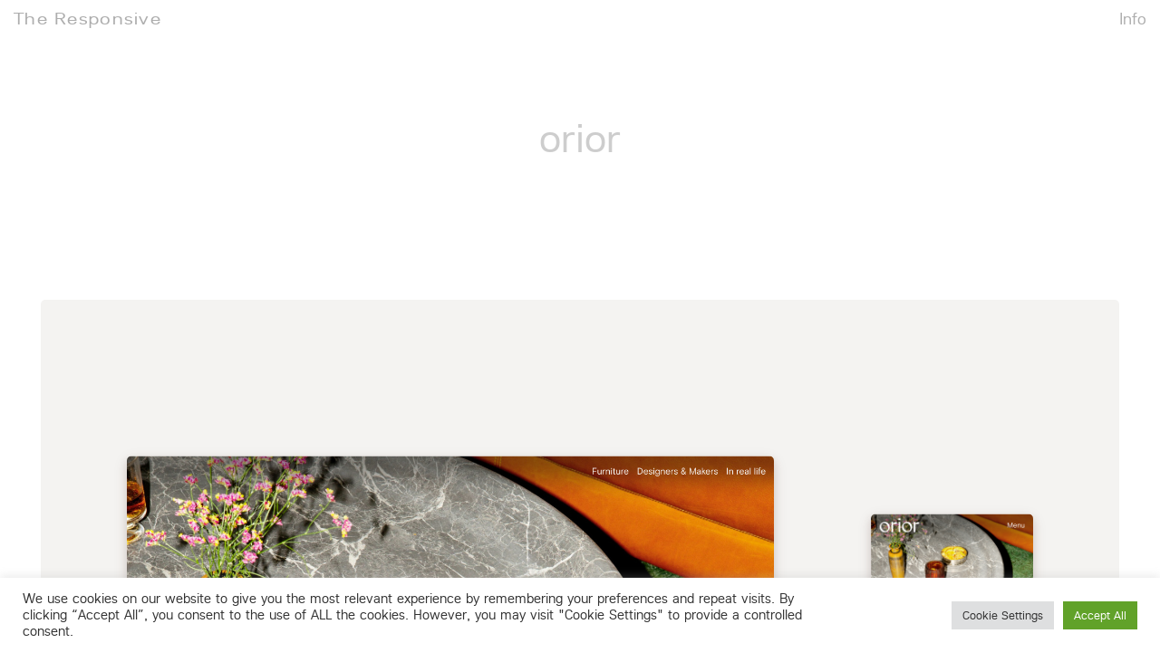

--- FILE ---
content_type: text/html; charset=UTF-8
request_url: https://the-responsive.com/orior/
body_size: 12774
content:
<!doctype html>
<html dir="ltr" lang="en-US"
	prefix="og: https://ogp.me/ns# fb: http://ogp.me/ns/fb#" >
<head>
	<meta charset="UTF-8">
	<meta name="viewport" content="width=device-width, initial-scale=1">
	<link rel="profile" href="http://gmpg.org/xfn/11">

	<title>orior | The Responsive</title>

		<!-- All in One SEO 4.3.9 - aioseo.com -->
		<meta name="robots" content="max-image-preview:large" />
		<meta name="p:domain_verify" content="fb09f999a029225321038840a7b4451d" />
		<link rel="canonical" href="https://the-responsive.com/orior/" />
		<meta name="generator" content="All in One SEO (AIOSEO) 4.3.9" />
		<meta property="og:locale" content="en_US" />
		<meta property="og:site_name" content="The Responsive | Gallery showcasing the finest responsive design" />
		<meta property="og:type" content="article" />
		<meta property="og:title" content="orior | The Responsive" />
		<meta property="og:url" content="https://the-responsive.com/orior/" />
		<meta property="article:published_time" content="2019-11-13T12:00:12+00:00" />
		<meta property="article:modified_time" content="2022-09-16T21:25:37+00:00" />
		<meta name="twitter:card" content="summary" />
		<meta name="twitter:site" content="@www_responsive" />
		<meta name="twitter:title" content="orior | The Responsive" />
		<meta name="twitter:creator" content="@www_responsive" />
		<meta name="google" content="nositelinkssearchbox" />
		<script type="application/ld+json" class="aioseo-schema">
			{"@context":"https:\/\/schema.org","@graph":[{"@type":"Article","@id":"https:\/\/the-responsive.com\/orior\/#article","name":"orior | The Responsive","headline":"orior","author":{"@id":"https:\/\/the-responsive.com\/author\/the-responsive\/#author"},"publisher":{"@id":"https:\/\/the-responsive.com\/#organization"},"image":{"@type":"ImageObject","url":"https:\/\/the-responsive.com\/wp-content\/uploads\/2019\/10\/the-responsive-thumbnail-orior.png","width":1012,"height":1012},"datePublished":"2019-11-13T12:00:12+01:00","dateModified":"2022-09-16T21:25:37+01:00","inLanguage":"en-US","mainEntityOfPage":{"@id":"https:\/\/the-responsive.com\/orior\/#webpage"},"isPartOf":{"@id":"https:\/\/the-responsive.com\/orior\/#webpage"},"articleSection":"Culinary, Responsive"},{"@type":"BreadcrumbList","@id":"https:\/\/the-responsive.com\/orior\/#breadcrumblist","itemListElement":[{"@type":"ListItem","@id":"https:\/\/the-responsive.com\/#listItem","position":1,"item":{"@type":"WebPage","@id":"https:\/\/the-responsive.com\/","name":"Home","description":"Web Design Inspiration | Gallery showcasing the best responsive design | Online showroom curating the best dynamic web user interfaces | Flexible UI and UX | Digital design | Best design | User interfaces | Desktop Mobile Form | Best responsive design | Online | The Responsive","url":"https:\/\/the-responsive.com\/"},"nextItem":"https:\/\/the-responsive.com\/orior\/#listItem"},{"@type":"ListItem","@id":"https:\/\/the-responsive.com\/orior\/#listItem","position":2,"item":{"@type":"WebPage","@id":"https:\/\/the-responsive.com\/orior\/","name":"orior","url":"https:\/\/the-responsive.com\/orior\/"},"previousItem":"https:\/\/the-responsive.com\/#listItem"}]},{"@type":"Organization","@id":"https:\/\/the-responsive.com\/#organization","name":"The Responsive","url":"https:\/\/the-responsive.com\/","sameAs":["https:\/\/twitter.com\/www_responsive","https:\/\/www.instagram.com\/the.responsive\/"]},{"@type":"Person","@id":"https:\/\/the-responsive.com\/author\/the-responsive\/#author","url":"https:\/\/the-responsive.com\/author\/the-responsive\/","name":"the-responsive","image":{"@type":"ImageObject","@id":"https:\/\/the-responsive.com\/orior\/#authorImage","url":"https:\/\/secure.gravatar.com\/avatar\/b0bc9fec6a7e4af3863ac0450c6cce9f?s=96&d=mm&r=g","width":96,"height":96,"caption":"the-responsive"}},{"@type":"WebPage","@id":"https:\/\/the-responsive.com\/orior\/#webpage","url":"https:\/\/the-responsive.com\/orior\/","name":"orior | The Responsive","inLanguage":"en-US","isPartOf":{"@id":"https:\/\/the-responsive.com\/#website"},"breadcrumb":{"@id":"https:\/\/the-responsive.com\/orior\/#breadcrumblist"},"author":{"@id":"https:\/\/the-responsive.com\/author\/the-responsive\/#author"},"creator":{"@id":"https:\/\/the-responsive.com\/author\/the-responsive\/#author"},"image":{"@type":"ImageObject","url":"https:\/\/the-responsive.com\/wp-content\/uploads\/2019\/10\/the-responsive-thumbnail-orior.png","@id":"https:\/\/the-responsive.com\/#mainImage","width":1012,"height":1012},"primaryImageOfPage":{"@id":"https:\/\/the-responsive.com\/orior\/#mainImage"},"datePublished":"2019-11-13T12:00:12+01:00","dateModified":"2022-09-16T21:25:37+01:00"},{"@type":"WebSite","@id":"https:\/\/the-responsive.com\/#website","url":"https:\/\/the-responsive.com\/","name":"The Responsive","description":"Gallery showcasing the finest responsive design","inLanguage":"en-US","publisher":{"@id":"https:\/\/the-responsive.com\/#organization"}}]}
		</script>
		<!-- All in One SEO -->

<link rel="alternate" type="application/rss+xml" title="The Responsive &raquo; Feed" href="https://the-responsive.com/feed/" />
<script type="text/javascript">
window._wpemojiSettings = {"baseUrl":"https:\/\/s.w.org\/images\/core\/emoji\/14.0.0\/72x72\/","ext":".png","svgUrl":"https:\/\/s.w.org\/images\/core\/emoji\/14.0.0\/svg\/","svgExt":".svg","source":{"concatemoji":"https:\/\/the-responsive.com\/wp-includes\/js\/wp-emoji-release.min.js?ver=6.2.8"}};
/*! This file is auto-generated */
!function(e,a,t){var n,r,o,i=a.createElement("canvas"),p=i.getContext&&i.getContext("2d");function s(e,t){p.clearRect(0,0,i.width,i.height),p.fillText(e,0,0);e=i.toDataURL();return p.clearRect(0,0,i.width,i.height),p.fillText(t,0,0),e===i.toDataURL()}function c(e){var t=a.createElement("script");t.src=e,t.defer=t.type="text/javascript",a.getElementsByTagName("head")[0].appendChild(t)}for(o=Array("flag","emoji"),t.supports={everything:!0,everythingExceptFlag:!0},r=0;r<o.length;r++)t.supports[o[r]]=function(e){if(p&&p.fillText)switch(p.textBaseline="top",p.font="600 32px Arial",e){case"flag":return s("\ud83c\udff3\ufe0f\u200d\u26a7\ufe0f","\ud83c\udff3\ufe0f\u200b\u26a7\ufe0f")?!1:!s("\ud83c\uddfa\ud83c\uddf3","\ud83c\uddfa\u200b\ud83c\uddf3")&&!s("\ud83c\udff4\udb40\udc67\udb40\udc62\udb40\udc65\udb40\udc6e\udb40\udc67\udb40\udc7f","\ud83c\udff4\u200b\udb40\udc67\u200b\udb40\udc62\u200b\udb40\udc65\u200b\udb40\udc6e\u200b\udb40\udc67\u200b\udb40\udc7f");case"emoji":return!s("\ud83e\udef1\ud83c\udffb\u200d\ud83e\udef2\ud83c\udfff","\ud83e\udef1\ud83c\udffb\u200b\ud83e\udef2\ud83c\udfff")}return!1}(o[r]),t.supports.everything=t.supports.everything&&t.supports[o[r]],"flag"!==o[r]&&(t.supports.everythingExceptFlag=t.supports.everythingExceptFlag&&t.supports[o[r]]);t.supports.everythingExceptFlag=t.supports.everythingExceptFlag&&!t.supports.flag,t.DOMReady=!1,t.readyCallback=function(){t.DOMReady=!0},t.supports.everything||(n=function(){t.readyCallback()},a.addEventListener?(a.addEventListener("DOMContentLoaded",n,!1),e.addEventListener("load",n,!1)):(e.attachEvent("onload",n),a.attachEvent("onreadystatechange",function(){"complete"===a.readyState&&t.readyCallback()})),(e=t.source||{}).concatemoji?c(e.concatemoji):e.wpemoji&&e.twemoji&&(c(e.twemoji),c(e.wpemoji)))}(window,document,window._wpemojiSettings);
</script>
<style type="text/css">
img.wp-smiley,
img.emoji {
	display: inline !important;
	border: none !important;
	box-shadow: none !important;
	height: 1em !important;
	width: 1em !important;
	margin: 0 0.07em !important;
	vertical-align: -0.1em !important;
	background: none !important;
	padding: 0 !important;
}
</style>
	<link rel='stylesheet' id='wp-block-library-css' href='https://the-responsive.com/wp-includes/css/dist/block-library/style.min.css?ver=6.2.8' type='text/css' media='all' />
<link rel='stylesheet' id='classic-theme-styles-css' href='https://the-responsive.com/wp-includes/css/classic-themes.min.css?ver=6.2.8' type='text/css' media='all' />
<style id='global-styles-inline-css' type='text/css'>
body{--wp--preset--color--black: #000000;--wp--preset--color--cyan-bluish-gray: #abb8c3;--wp--preset--color--white: #ffffff;--wp--preset--color--pale-pink: #f78da7;--wp--preset--color--vivid-red: #cf2e2e;--wp--preset--color--luminous-vivid-orange: #ff6900;--wp--preset--color--luminous-vivid-amber: #fcb900;--wp--preset--color--light-green-cyan: #7bdcb5;--wp--preset--color--vivid-green-cyan: #00d084;--wp--preset--color--pale-cyan-blue: #8ed1fc;--wp--preset--color--vivid-cyan-blue: #0693e3;--wp--preset--color--vivid-purple: #9b51e0;--wp--preset--gradient--vivid-cyan-blue-to-vivid-purple: linear-gradient(135deg,rgba(6,147,227,1) 0%,rgb(155,81,224) 100%);--wp--preset--gradient--light-green-cyan-to-vivid-green-cyan: linear-gradient(135deg,rgb(122,220,180) 0%,rgb(0,208,130) 100%);--wp--preset--gradient--luminous-vivid-amber-to-luminous-vivid-orange: linear-gradient(135deg,rgba(252,185,0,1) 0%,rgba(255,105,0,1) 100%);--wp--preset--gradient--luminous-vivid-orange-to-vivid-red: linear-gradient(135deg,rgba(255,105,0,1) 0%,rgb(207,46,46) 100%);--wp--preset--gradient--very-light-gray-to-cyan-bluish-gray: linear-gradient(135deg,rgb(238,238,238) 0%,rgb(169,184,195) 100%);--wp--preset--gradient--cool-to-warm-spectrum: linear-gradient(135deg,rgb(74,234,220) 0%,rgb(151,120,209) 20%,rgb(207,42,186) 40%,rgb(238,44,130) 60%,rgb(251,105,98) 80%,rgb(254,248,76) 100%);--wp--preset--gradient--blush-light-purple: linear-gradient(135deg,rgb(255,206,236) 0%,rgb(152,150,240) 100%);--wp--preset--gradient--blush-bordeaux: linear-gradient(135deg,rgb(254,205,165) 0%,rgb(254,45,45) 50%,rgb(107,0,62) 100%);--wp--preset--gradient--luminous-dusk: linear-gradient(135deg,rgb(255,203,112) 0%,rgb(199,81,192) 50%,rgb(65,88,208) 100%);--wp--preset--gradient--pale-ocean: linear-gradient(135deg,rgb(255,245,203) 0%,rgb(182,227,212) 50%,rgb(51,167,181) 100%);--wp--preset--gradient--electric-grass: linear-gradient(135deg,rgb(202,248,128) 0%,rgb(113,206,126) 100%);--wp--preset--gradient--midnight: linear-gradient(135deg,rgb(2,3,129) 0%,rgb(40,116,252) 100%);--wp--preset--duotone--dark-grayscale: url('#wp-duotone-dark-grayscale');--wp--preset--duotone--grayscale: url('#wp-duotone-grayscale');--wp--preset--duotone--purple-yellow: url('#wp-duotone-purple-yellow');--wp--preset--duotone--blue-red: url('#wp-duotone-blue-red');--wp--preset--duotone--midnight: url('#wp-duotone-midnight');--wp--preset--duotone--magenta-yellow: url('#wp-duotone-magenta-yellow');--wp--preset--duotone--purple-green: url('#wp-duotone-purple-green');--wp--preset--duotone--blue-orange: url('#wp-duotone-blue-orange');--wp--preset--font-size--small: 13px;--wp--preset--font-size--medium: 20px;--wp--preset--font-size--large: 36px;--wp--preset--font-size--x-large: 42px;--wp--preset--spacing--20: 0.44rem;--wp--preset--spacing--30: 0.67rem;--wp--preset--spacing--40: 1rem;--wp--preset--spacing--50: 1.5rem;--wp--preset--spacing--60: 2.25rem;--wp--preset--spacing--70: 3.38rem;--wp--preset--spacing--80: 5.06rem;--wp--preset--shadow--natural: 6px 6px 9px rgba(0, 0, 0, 0.2);--wp--preset--shadow--deep: 12px 12px 50px rgba(0, 0, 0, 0.4);--wp--preset--shadow--sharp: 6px 6px 0px rgba(0, 0, 0, 0.2);--wp--preset--shadow--outlined: 6px 6px 0px -3px rgba(255, 255, 255, 1), 6px 6px rgba(0, 0, 0, 1);--wp--preset--shadow--crisp: 6px 6px 0px rgba(0, 0, 0, 1);}:where(.is-layout-flex){gap: 0.5em;}body .is-layout-flow > .alignleft{float: left;margin-inline-start: 0;margin-inline-end: 2em;}body .is-layout-flow > .alignright{float: right;margin-inline-start: 2em;margin-inline-end: 0;}body .is-layout-flow > .aligncenter{margin-left: auto !important;margin-right: auto !important;}body .is-layout-constrained > .alignleft{float: left;margin-inline-start: 0;margin-inline-end: 2em;}body .is-layout-constrained > .alignright{float: right;margin-inline-start: 2em;margin-inline-end: 0;}body .is-layout-constrained > .aligncenter{margin-left: auto !important;margin-right: auto !important;}body .is-layout-constrained > :where(:not(.alignleft):not(.alignright):not(.alignfull)){max-width: var(--wp--style--global--content-size);margin-left: auto !important;margin-right: auto !important;}body .is-layout-constrained > .alignwide{max-width: var(--wp--style--global--wide-size);}body .is-layout-flex{display: flex;}body .is-layout-flex{flex-wrap: wrap;align-items: center;}body .is-layout-flex > *{margin: 0;}:where(.wp-block-columns.is-layout-flex){gap: 2em;}.has-black-color{color: var(--wp--preset--color--black) !important;}.has-cyan-bluish-gray-color{color: var(--wp--preset--color--cyan-bluish-gray) !important;}.has-white-color{color: var(--wp--preset--color--white) !important;}.has-pale-pink-color{color: var(--wp--preset--color--pale-pink) !important;}.has-vivid-red-color{color: var(--wp--preset--color--vivid-red) !important;}.has-luminous-vivid-orange-color{color: var(--wp--preset--color--luminous-vivid-orange) !important;}.has-luminous-vivid-amber-color{color: var(--wp--preset--color--luminous-vivid-amber) !important;}.has-light-green-cyan-color{color: var(--wp--preset--color--light-green-cyan) !important;}.has-vivid-green-cyan-color{color: var(--wp--preset--color--vivid-green-cyan) !important;}.has-pale-cyan-blue-color{color: var(--wp--preset--color--pale-cyan-blue) !important;}.has-vivid-cyan-blue-color{color: var(--wp--preset--color--vivid-cyan-blue) !important;}.has-vivid-purple-color{color: var(--wp--preset--color--vivid-purple) !important;}.has-black-background-color{background-color: var(--wp--preset--color--black) !important;}.has-cyan-bluish-gray-background-color{background-color: var(--wp--preset--color--cyan-bluish-gray) !important;}.has-white-background-color{background-color: var(--wp--preset--color--white) !important;}.has-pale-pink-background-color{background-color: var(--wp--preset--color--pale-pink) !important;}.has-vivid-red-background-color{background-color: var(--wp--preset--color--vivid-red) !important;}.has-luminous-vivid-orange-background-color{background-color: var(--wp--preset--color--luminous-vivid-orange) !important;}.has-luminous-vivid-amber-background-color{background-color: var(--wp--preset--color--luminous-vivid-amber) !important;}.has-light-green-cyan-background-color{background-color: var(--wp--preset--color--light-green-cyan) !important;}.has-vivid-green-cyan-background-color{background-color: var(--wp--preset--color--vivid-green-cyan) !important;}.has-pale-cyan-blue-background-color{background-color: var(--wp--preset--color--pale-cyan-blue) !important;}.has-vivid-cyan-blue-background-color{background-color: var(--wp--preset--color--vivid-cyan-blue) !important;}.has-vivid-purple-background-color{background-color: var(--wp--preset--color--vivid-purple) !important;}.has-black-border-color{border-color: var(--wp--preset--color--black) !important;}.has-cyan-bluish-gray-border-color{border-color: var(--wp--preset--color--cyan-bluish-gray) !important;}.has-white-border-color{border-color: var(--wp--preset--color--white) !important;}.has-pale-pink-border-color{border-color: var(--wp--preset--color--pale-pink) !important;}.has-vivid-red-border-color{border-color: var(--wp--preset--color--vivid-red) !important;}.has-luminous-vivid-orange-border-color{border-color: var(--wp--preset--color--luminous-vivid-orange) !important;}.has-luminous-vivid-amber-border-color{border-color: var(--wp--preset--color--luminous-vivid-amber) !important;}.has-light-green-cyan-border-color{border-color: var(--wp--preset--color--light-green-cyan) !important;}.has-vivid-green-cyan-border-color{border-color: var(--wp--preset--color--vivid-green-cyan) !important;}.has-pale-cyan-blue-border-color{border-color: var(--wp--preset--color--pale-cyan-blue) !important;}.has-vivid-cyan-blue-border-color{border-color: var(--wp--preset--color--vivid-cyan-blue) !important;}.has-vivid-purple-border-color{border-color: var(--wp--preset--color--vivid-purple) !important;}.has-vivid-cyan-blue-to-vivid-purple-gradient-background{background: var(--wp--preset--gradient--vivid-cyan-blue-to-vivid-purple) !important;}.has-light-green-cyan-to-vivid-green-cyan-gradient-background{background: var(--wp--preset--gradient--light-green-cyan-to-vivid-green-cyan) !important;}.has-luminous-vivid-amber-to-luminous-vivid-orange-gradient-background{background: var(--wp--preset--gradient--luminous-vivid-amber-to-luminous-vivid-orange) !important;}.has-luminous-vivid-orange-to-vivid-red-gradient-background{background: var(--wp--preset--gradient--luminous-vivid-orange-to-vivid-red) !important;}.has-very-light-gray-to-cyan-bluish-gray-gradient-background{background: var(--wp--preset--gradient--very-light-gray-to-cyan-bluish-gray) !important;}.has-cool-to-warm-spectrum-gradient-background{background: var(--wp--preset--gradient--cool-to-warm-spectrum) !important;}.has-blush-light-purple-gradient-background{background: var(--wp--preset--gradient--blush-light-purple) !important;}.has-blush-bordeaux-gradient-background{background: var(--wp--preset--gradient--blush-bordeaux) !important;}.has-luminous-dusk-gradient-background{background: var(--wp--preset--gradient--luminous-dusk) !important;}.has-pale-ocean-gradient-background{background: var(--wp--preset--gradient--pale-ocean) !important;}.has-electric-grass-gradient-background{background: var(--wp--preset--gradient--electric-grass) !important;}.has-midnight-gradient-background{background: var(--wp--preset--gradient--midnight) !important;}.has-small-font-size{font-size: var(--wp--preset--font-size--small) !important;}.has-medium-font-size{font-size: var(--wp--preset--font-size--medium) !important;}.has-large-font-size{font-size: var(--wp--preset--font-size--large) !important;}.has-x-large-font-size{font-size: var(--wp--preset--font-size--x-large) !important;}
.wp-block-navigation a:where(:not(.wp-element-button)){color: inherit;}
:where(.wp-block-columns.is-layout-flex){gap: 2em;}
.wp-block-pullquote{font-size: 1.5em;line-height: 1.6;}
</style>
<link rel='stylesheet' id='cookie-law-info-css' href='https://the-responsive.com/wp-content/plugins/cookie-law-info/legacy/public/css/cookie-law-info-public.css?ver=3.0.9' type='text/css' media='all' />
<link rel='stylesheet' id='cookie-law-info-gdpr-css' href='https://the-responsive.com/wp-content/plugins/cookie-law-info/legacy/public/css/cookie-law-info-gdpr.css?ver=3.0.9' type='text/css' media='all' />
<link rel='stylesheet' id='the-responsive-style-css' href='https://the-responsive.com/wp-content/themes/the-responsive-2-0/style.css?ver=6.2.8' type='text/css' media='all' />
<link rel='stylesheet' id='the-responsive-custom-fonts-css' href='https://the-responsive.com/wp-content/themes/the-responsive-2-0/fonts/custom-fonts.css?ver=6.2.8' type='text/css' media='all' />
<link rel='stylesheet' id='the-responsive-new-style-css' href='https://the-responsive.com/wp-content/themes/the-responsive-2-0/css/new-style.css?ver=6.2.8' type='text/css' media='all' />
<link rel='stylesheet' id='the-responsive-overlay-menu-css' href='https://the-responsive.com/wp-content/themes/the-responsive-2-0/css/overlay-menu.css?ver=6.2.8' type='text/css' media='all' />
<link rel='stylesheet' id='the-responsive-animate-css' href='https://the-responsive.com/wp-content/themes/the-responsive-2-0/css/animate.css?ver=6.2.8' type='text/css' media='all' />
<link rel='stylesheet' id='the-responsive-responsive-style-css' href='https://the-responsive.com/wp-content/themes/the-responsive-2-0/css/responsive-style.css?ver=6.2.8' type='text/css' media='all' />
<script type='text/javascript' src='https://the-responsive.com/wp-content/plugins/jquery-updater/js/jquery-3.7.0.min.js?ver=3.7.0' id='jquery-core-js'></script>
<script type='text/javascript' src='https://the-responsive.com/wp-content/plugins/jquery-updater/js/jquery-migrate-3.4.0.min.js?ver=3.4.0' id='jquery-migrate-js'></script>
<script type='text/javascript' id='cookie-law-info-js-extra'>
/* <![CDATA[ */
var Cli_Data = {"nn_cookie_ids":[],"cookielist":[],"non_necessary_cookies":[],"ccpaEnabled":"","ccpaRegionBased":"","ccpaBarEnabled":"","strictlyEnabled":["necessary","obligatoire"],"ccpaType":"gdpr","js_blocking":"1","custom_integration":"","triggerDomRefresh":"","secure_cookies":""};
var cli_cookiebar_settings = {"animate_speed_hide":"500","animate_speed_show":"500","background":"#FFF","border":"#b1a6a6c2","border_on":"","button_1_button_colour":"#61a229","button_1_button_hover":"#4e8221","button_1_link_colour":"#fff","button_1_as_button":"1","button_1_new_win":"","button_2_button_colour":"#333","button_2_button_hover":"#292929","button_2_link_colour":"#444","button_2_as_button":"","button_2_hidebar":"","button_3_button_colour":"#dedfe0","button_3_button_hover":"#b2b2b3","button_3_link_colour":"#333333","button_3_as_button":"1","button_3_new_win":"","button_4_button_colour":"#dedfe0","button_4_button_hover":"#b2b2b3","button_4_link_colour":"#333333","button_4_as_button":"1","button_7_button_colour":"#61a229","button_7_button_hover":"#4e8221","button_7_link_colour":"#fff","button_7_as_button":"1","button_7_new_win":"","font_family":"inherit","header_fix":"","notify_animate_hide":"1","notify_animate_show":"","notify_div_id":"#cookie-law-info-bar","notify_position_horizontal":"right","notify_position_vertical":"bottom","scroll_close":"","scroll_close_reload":"","accept_close_reload":"","reject_close_reload":"","showagain_tab":"","showagain_background":"#fff","showagain_border":"#000","showagain_div_id":"#cookie-law-info-again","showagain_x_position":"100px","text":"#333333","show_once_yn":"","show_once":"10000","logging_on":"","as_popup":"","popup_overlay":"1","bar_heading_text":"","cookie_bar_as":"banner","popup_showagain_position":"bottom-right","widget_position":"left"};
var log_object = {"ajax_url":"https:\/\/the-responsive.com\/wp-admin\/admin-ajax.php"};
/* ]]> */
</script>
<script type='text/javascript' src='https://the-responsive.com/wp-content/plugins/cookie-law-info/legacy/public/js/cookie-law-info-public.js?ver=3.0.9' id='cookie-law-info-js'></script>
<link rel="https://api.w.org/" href="https://the-responsive.com/wp-json/" /><link rel="alternate" type="application/json" href="https://the-responsive.com/wp-json/wp/v2/posts/4498" /><link rel="EditURI" type="application/rsd+xml" title="RSD" href="https://the-responsive.com/xmlrpc.php?rsd" />
<link rel="wlwmanifest" type="application/wlwmanifest+xml" href="https://the-responsive.com/wp-includes/wlwmanifest.xml" />
<meta name="generator" content="WordPress 6.2.8" />
<link rel='shortlink' href='https://the-responsive.com/?p=4498' />
<link rel="alternate" type="application/json+oembed" href="https://the-responsive.com/wp-json/oembed/1.0/embed?url=https%3A%2F%2Fthe-responsive.com%2Forior%2F" />
<link rel="alternate" type="text/xml+oembed" href="https://the-responsive.com/wp-json/oembed/1.0/embed?url=https%3A%2F%2Fthe-responsive.com%2Forior%2F&#038;format=xml" />
<!-- All in one Favicon 4.7 --><link rel="icon" href="https://the-responsive.com/wp-content/uploads/2017/12/favicon-frontend-1.png" type="image/png"/>
<link rel="apple-touch-icon" href="https://the-responsive.com/wp-content/uploads/2017/12/twitter-2.png" />

<!-- START - Open Graph and Twitter Card Tags 3.3.0 -->
 <!-- Facebook Open Graph -->
  <meta property="og:locale" content="en_US"/>
  <meta property="og:site_name" content="The Responsive"/>
  <meta property="og:title" content="orior"/>
  <meta property="og:url" content="https://the-responsive.com/orior/"/>
  <meta property="og:type" content="article"/>
  <meta property="og:description" content="#ui #responsive #design"/>
  <meta property="og:image" content="https://the-responsive.com/wp-content/uploads/2019/10/the-responsive-thumbnail-orior.png"/>
  <meta property="og:image:url" content="https://the-responsive.com/wp-content/uploads/2019/10/the-responsive-thumbnail-orior.png"/>
  <meta property="og:image:secure_url" content="https://the-responsive.com/wp-content/uploads/2019/10/the-responsive-thumbnail-orior.png"/>
  <meta property="article:published_time" content="2019-11-13T13:00:12+01:00"/>
  <meta property="article:modified_time" content="2022-09-16T22:25:37+01:00" />
  <meta property="og:updated_time" content="2022-09-16T22:25:37+01:00" />
  <meta property="article:section" content="Culinary"/>
  <meta property="article:section" content="Responsive"/>
 <!-- Google+ / Schema.org -->
  <meta itemprop="name" content="orior"/>
  <meta itemprop="headline" content="orior"/>
  <meta itemprop="description" content="#ui #responsive #design"/>
  <meta itemprop="image" content="https://the-responsive.com/wp-content/uploads/2019/10/the-responsive-thumbnail-orior.png"/>
  <meta itemprop="datePublished" content="2019-11-13"/>
  <meta itemprop="dateModified" content="2022-09-16T22:25:37+01:00" />
  <meta itemprop="author" content="the-responsive"/>
  <!--<meta itemprop="publisher" content="The Responsive"/>--> <!-- To solve: The attribute publisher.itemtype has an invalid value -->
 <!-- Twitter Cards -->
  <meta name="twitter:title" content="orior"/>
  <meta name="twitter:url" content="https://the-responsive.com/orior/"/>
  <meta name="twitter:description" content="#ui #responsive #design"/>
  <meta name="twitter:image" content="https://the-responsive.com/wp-content/uploads/2019/10/the-responsive-thumbnail-orior.png"/>
  <meta name="twitter:card" content="summary_large_image"/>
  <meta name="twitter:site" content="@www_responsive"/>
 <!-- SEO -->
 <!-- Misc. tags -->
 <!-- is_singular -->
<!-- END - Open Graph and Twitter Card Tags 3.3.0 -->
	
<script type="text/javascript">var dnt_config={ifdnt:"0",mode:"blacklist",black:["media6degrees.com","quantserve.com","lockerz.com"],white:[]};</script><script type="text/javascript">function aop_around(a,b){aop.around({target:a,method:b},function(a){if(typeof a.arguments[0].src==="string"&&(a.arguments[0].tagName.toLowerCase()==="script"||a.arguments[0].tagName.toLowerCase()==="img"||a.arguments[0].tagName.toLowerCase()==="iframe")&&a.arguments[0].src!=="javascript:void(0)"){if(sanitizer(a.arguments[0].src)===true){a.arguments[0].src="javascript:void(0)"}}return a.proceed()})}function sanitizer(a){var b=new RegExp("(?:f|ht)tp(?:s)?://([^/]+)","im");try{a=a.match(b)[1].toString()}catch(c){return a}if(mode==="blacklist"){for(x in list["black"]){if(typeof list["black"][x]==="string"){if(a.indexOf(list["black"][x].toLowerCase())!==-1){a=true;break}}}}else{for(x in list["white"]){if(typeof list["white"][x]==="string"){if(a.indexOf(list["white"][x].toLowerCase())!==-1){tmpS=false;break}else{tmpS=true}}}if(tmpS===true)a=tmpS}return a}(function(){var _after=1;var _afterThrow=2;var _afterFinally=3;var _before=4;var _around=5;var _intro=6;var _regexEnabled=true;var _arguments="arguments";var _undef="undefined";var getType=function(){var a=Object.prototype.toString,b={},c={1:"element",3:"textnode",9:"document",11:"fragment"},d="Arguments Array Boolean Date Document Element Error Fragment Function NodeList Null Number Object RegExp String TextNode Undefined Window".split(" ");for(var e=d.length;e--;){var f=d[e],g=window[f];if(g){try{b[a.call(new g)]=f.toLowerCase()}catch(h){}}}return function(d){return d==null&&(d===undefined?_undef:"null")||d.nodeType&&c[d.nodeType]||typeof d.length=="number"&&(d.callee&&_arguments||d.alert&&"window"||d.item&&"nodelist")||b[a.call(d)]}}();var isFunc=function(a){return getType(a)=="function"};var weaveOne=function(source,method,advice){var old=source[method];if(advice.type!=_intro&&!isFunc(old)){var oldObject=old;old=function(){var code=arguments.length>0?_arguments+"[0]":"";for(var i=1;i<arguments.length;i++){code+=","+_arguments+"["+i+"]"}return eval("oldObject("+code+");")}}var aspect;if(advice.type==_after||advice.type==_afterThrow||advice.type==_afterFinally)aspect=function(){var a,b=null;try{a=old.apply(this,arguments)}catch(c){b=c}if(advice.type==_after)if(b==null)a=advice.value.apply(this,[a,method]);else throw b;else if(advice.type==_afterThrow&&b!=null)a=advice.value.apply(this,[b,method]);else if(advice.type==_afterFinally)a=advice.value.apply(this,[a,b,method]);return a};else if(advice.type==_before)aspect=function(){advice.value.apply(this,[arguments,method]);return old.apply(this,arguments)};else if(advice.type==_intro)aspect=function(){return advice.value.apply(this,arguments)};else if(advice.type==_around){aspect=function(){var a={object:this,args:Array.prototype.slice.call(arguments)};return advice.value.apply(a.object,[{arguments:a.args,method:method,proceed:function(){return old.apply(a.object,a.args)}}])}}aspect.unweave=function(){source[method]=old;pointcut=source=aspect=old=null};source[method]=aspect;return aspect};var search=function(a,b,c){var d=[];for(var e in a){var f=null;try{f=a[e]}catch(g){}if(f!=null&&e.match(b.method)&&isFunc(f))d[d.length]={source:a,method:e,advice:c}}return d};var weave=function(a,b){var c=typeof a.target.prototype!=_undef?a.target.prototype:a.target;var d=[];if(b.type!=_intro&&typeof c[a.method]==_undef){var e=search(a.target,a,b);if(e.length==0)e=search(c,a,b);for(var f in e)d[d.length]=weaveOne(e[f].source,e[f].method,e[f].advice)}else{d[0]=weaveOne(c,a.method,b)}return _regexEnabled?d:d[0]};aop={after:function(a,b){return weave(a,{type:_after,value:b})},afterThrow:function(a,b){return weave(a,{type:_afterThrow,value:b})},afterFinally:function(a,b){return weave(a,{type:_afterFinally,value:b})},before:function(a,b){return weave(a,{type:_before,value:b})},around:function(a,b){return weave(a,{type:_around,value:b})},introduction:function(a,b){return weave(a,{type:_intro,value:b})},setup:function(a){_regexEnabled=a.regexMatch}}})();if(dnt_config.ifdnt!=="1"||navigator.doNotTrack==="yes"||navigator.msDoNotTrack==="1"||navigator.doNotTrack==="1"||document.cookie.indexOf("dont_track_me=1")!==-1||document.cookie.indexOf("civicAllowCookies=no")!==-1){var mode=dnt_config.mode;var list=[];list["black"]=dnt_config.black;list["white"]=dnt_config.white;aop.around({target:document,method:"write"},function(a){if(a.arguments[0].search(/img|script|iframe/i)!==-1){if(sanitizer(a.arguments[0])===true){a.arguments[0]=a.arguments[0].replace(/</g,"<!-- ").replace(/>/g," -->")}}return a.proceed()});scriptParent=document.getElementsByTagName("script")[0].parentNode;if(scriptParent.tagName.toLowerCase!=="head"){head=document.getElementsByTagName("head")[0];aop_around(head,"insertBefore");aop_around(head,"appendChild")}aop_around(scriptParent,"insertBefore");aop_around(scriptParent,"appendChild");var a2a_config=a2a_config||{};a2a_config.no_3p=1;var addthis_config={data_use_cookies:false};var _gaq=_gaq||[];_gaq.push(["_gat._anonymizeIp"])}
</script>
</head>

<body class="post-template-default single single-post postid-4498 single-format-standard">
<script type="text/javascript">aop_around(document.body, 'appendChild'); aop_around(document.body, 'insertBefore'); </script>

<div id="page" class="site">
	<div class="site-margin">

	<a class="skip-link screen-reader-text" href="#content">Skip to content</a>

	<header id="masthead" class="site-header animated fadeInDown">
		<div class="site-branding"">

				<h1 class="site-title"><a href="https://the-responsive.com/" rel="home">The Responsive</a></h1>
				
		</div><!-- .site-branding -->

		<div class="">
			<div class="menu-primary-container"><ul id="primary-menu" class="menu"><li id="menu-item-16" class="menu-item menu-item-type-post_type menu-item-object-page menu-item-16"><a href="https://the-responsive.com/info/">Info</a></li>
<li id="menu-item-52" class="menu-item menu-item-type-custom menu-item-object-custom menu-item-52"><a href="mailto:hello@the-responsive.com?subject=Yo,%20look%20at%20this%20responsive%20beauty!&#038;body=I%20found%20this%20website%20and%20thought%20you%20might%20like%20it...">Submit</a></li>
</ul></div>		</div>
		
	</header><!-- #masthead -->


	<div id="content" class="site-content">

	<div id="primary" class="content-area">
		<main id="main" class="site-main">

		
<article id="post-4498" class="post-4498 post type-post status-publish format-standard has-post-thumbnail hentry category-culinary category-responsive">
	

		<div class="hundred site-info animated fadeIn">

			<h2>orior</h2>

		</div><!-- .site-info -->


				

	<div class="entry-content">				

		<div class="background-desktop-and-mobile animated fadeIn" style="background-color:#F4F3F1">

			<div class="container">

				<div class="screen-container">
					<div id="desktop-screen" class="desktop-screen">
							
							<img class="screen-shadow" src="https://the-responsive.com/wp-content/uploads/2019/10/the-responsive-orior-dekstop.jpg" />
					
					</div>
					<div id="mobile-screen" class="mobile-screen">

						<img class="screen-shadow" src="https://the-responsive.com/wp-content/uploads/2019/10/the-responsive-orior-mobile.jpg" />

					</div>
				</div>

			</div>

		</div>

		<div class="background-desktop animated fadeIn" style="background-color:#F4F3F1">
			<div class="container">

					<div class="screen-container">
						<div id="desktop-screen" class="desktop-single">
								
								<img class="screen-shadow" src="https://the-responsive.com/wp-content/uploads/2019/10/the-responsive-orior-dekstop.jpg" />		

						</div>
					</div>
			</div>
		</div>

		<div class="background-mobile animated fadeIn" style="background-color:#F4F3F1">

			<div class="container">

				<div class="screen-container">
					<div id="mobile-screen" class="mobile-single">

					  		<img class="screen-shadow" src="https://the-responsive.com/wp-content/uploads/2019/10/the-responsive-orior-mobile.jpg" />
					
					</div>
				</div>

			</div>

		</div>

		<div class="meta">
			<div class="hundred-list">
				<div class="fifty">
					<h1>Homepage</h1>
				</div>
				<div class="fifty-right">
					<a href="https://www.oriorfurniture.com/" target="_blank">
						orior					</a>
				</div>
			</div>

			<div class="hundred-list">
				<div class="fifty">
					<h1>Design</h1>
				</div>
				<div class="fifty-right">
					<a href="" target="_blank">
											</a>
				</div>	
			</div>


			<div class="hundred-list">
				<div class="fifty">
					<h1>Posted on</h1>
				</div>

				<div class="fifty-right">
					<span class="posted-on"><a href="https://the-responsive.com/orior/" rel="bookmark"><time class="entry-date published" datetime="2019-11-13T13:00:12+01:00">2019-11-13</time><time class="updated" datetime="2022-09-16T22:25:37+01:00">2022-09-16</time></a>				</div>
			</div>


			<div class="hundred-list tag-list">
				<div class="fifty">
					<h1>Tags</h1>
				</div>
				<div class="fifty-right">
					<span class="cat-links"><a href="https://the-responsive.com/category/culinary/" rel="category tag">Culinary</a>, <a href="https://the-responsive.com/category/responsive/" rel="category tag">Responsive</a></span>				</div>	
			</div>
		</div>

			</div><!-- .entry-content -->



	<footer class="entry-footer">
	</footer><!-- .entry-footer -->
</article><!-- #post-4498 -->



<!-- Show related posts category -->

		<div id="related_posts"><h2 class="hundred">Related Posts</h2><div class="hundred"><ul>			
			
			<li class="fifty">

				<div class="background" style="background-color:#F4F3F1">


					<div class="container">

						<div class="screen-container">
							<div id="desktop-screen" class="desktop-screen">
								<a href="https://maximmaksim.com/" target="_blank">
									<img class="screen-shadow" src="https://the-responsive.com/wp-content/uploads/2024/07/the-responsive-maximmaksim-desktop.jpg" />
								</a>

							</div>
								<div id="mobile-screen" class="mobile-screen">
									<a href="https://maximmaksim.com/" target="_blank">
										<img class="screen-shadow" src="https://the-responsive.com/wp-content/uploads/2024/07/the-responsive-maximmaksim-mobile.jpg" />
									</a>
								</div>
						</div>

					</div>
				
						<header class="entry-header-screenshot">
							<h1 class="entry-title"><a href="https://the-responsive.com/maxim-maksim/" rel="bookmark">Maxim Maksim</a></h1>						</header><!-- .entry-header -->
				
				</div>

			</li>
			
							
			
			<li class="fifty">

				<div class="background" style="background-color:#F4F3F1">


					<div class="container">

						<div class="screen-container">
							<div id="desktop-screen" class="desktop-screen">
								<a href="https://myterra.ai/" target="_blank">
									<img class="screen-shadow" src="https://the-responsive.com/wp-content/uploads/2024/07/the-responsive-myterra-desktop.jpg" />
								</a>

							</div>
								<div id="mobile-screen" class="mobile-screen">
									<a href="https://myterra.ai/" target="_blank">
										<img class="screen-shadow" src="https://the-responsive.com/wp-content/uploads/2024/07/the-responsive-myterra-mobile.jpg" />
									</a>
								</div>
						</div>

					</div>
				
						<header class="entry-header-screenshot">
							<h1 class="entry-title"><a href="https://the-responsive.com/terra/" rel="bookmark">Terra</a></h1>						</header><!-- .entry-header -->
				
				</div>

			</li>
			
							
			
			<li class="fifty">

				<div class="background" style="background-color:#F4F3F1">


					<div class="container">

						<div class="screen-container">
							<div id="desktop-screen" class="desktop-screen">
								<a href="https://www.formagenda.com/" target="_blank">
									<img class="screen-shadow" src="https://the-responsive.com/wp-content/uploads/2024/07/the-responsive-formagenda-desktop.jpg" />
								</a>

							</div>
								<div id="mobile-screen" class="mobile-screen">
									<a href="https://www.formagenda.com/" target="_blank">
										<img class="screen-shadow" src="https://the-responsive.com/wp-content/uploads/2024/07/the-responsive-formagenda-mobile.jpg" />
									</a>
								</div>
						</div>

					</div>
				
						<header class="entry-header-screenshot">
							<h1 class="entry-title"><a href="https://the-responsive.com/formagenda/" rel="bookmark">Formagenda</a></h1>						</header><!-- .entry-header -->
				
				</div>

			</li>
			
							
			
			<li class="fifty">

				<div class="background" style="background-color:#F4F3F1">


					<div class="container">

						<div class="screen-container">
							<div id="desktop-screen" class="desktop-screen">
								<a href="https://test.basedesign.com/" target="_blank">
									<img class="screen-shadow" src="https://the-responsive.com/wp-content/uploads/2024/07/the-responsive-test-basedesign-desktop.jpg" />
								</a>

							</div>
								<div id="mobile-screen" class="mobile-screen">
									<a href="https://test.basedesign.com/" target="_blank">
										<img class="screen-shadow" src="https://the-responsive.com/wp-content/uploads/2024/07/the-responsive-test-basedesign-mobile.jpg" />
									</a>
								</div>
						</div>

					</div>
				
						<header class="entry-header-screenshot">
							<h1 class="entry-title"><a href="https://the-responsive.com/test-base/" rel="bookmark">Test Base</a></h1>						</header><!-- .entry-header -->
				
				</div>

			</li>
			
							
			
			<li class="fifty">

				<div class="background" style="background-color:#F4F3F1">


					<div class="container">

						<div class="screen-container">
							<div id="desktop-screen" class="desktop-screen">
								<a href="https://1of1studio.com/" target="_blank">
									<img class="screen-shadow" src="https://the-responsive.com/wp-content/uploads/2024/07/the-responsive-1of1studio-desktop.jpg" />
								</a>

							</div>
								<div id="mobile-screen" class="mobile-screen">
									<a href="https://1of1studio.com/" target="_blank">
										<img class="screen-shadow" src="https://the-responsive.com/wp-content/uploads/2024/07/the-responsive-1of1studio-mobile.jpg" />
									</a>
								</div>
						</div>

					</div>
				
						<header class="entry-header-screenshot">
							<h1 class="entry-title"><a href="https://the-responsive.com/1-of-1-studio/" rel="bookmark">1 of 1 Studio</a></h1>						</header><!-- .entry-header -->
				
				</div>

			</li>
			
							
			
			<li class="fifty">

				<div class="background" style="background-color:#F4F3F1">


					<div class="container">

						<div class="screen-container">
							<div id="desktop-screen" class="desktop-screen">
								<a href="https://grok.ventures/" target="_blank">
									<img class="screen-shadow" src="https://the-responsive.com/wp-content/uploads/2024/07/the-responsive-grok-ventures-desktop.jpg" />
								</a>

							</div>
								<div id="mobile-screen" class="mobile-screen">
									<a href="https://grok.ventures/" target="_blank">
										<img class="screen-shadow" src="https://the-responsive.com/wp-content/uploads/2024/07/the-responsive-grok-ventures-mobile.jpg" />
									</a>
								</div>
						</div>

					</div>
				
						<header class="entry-header-screenshot">
							<h1 class="entry-title"><a href="https://the-responsive.com/grok/" rel="bookmark">Grok</a></h1>						</header><!-- .entry-header -->
				
				</div>

			</li>
			
							
			
			<li class="fifty">

				<div class="background" style="background-color:#F4F3F1">


					<div class="container">

						<div class="screen-container">
							<div id="desktop-screen" class="desktop-screen">
								<a href="https://1906.shop/" target="_blank">
									<img class="screen-shadow" src="https://the-responsive.com/wp-content/uploads/2024/07/the-responsive-1906-desktop.jpg" />
								</a>

							</div>
								<div id="mobile-screen" class="mobile-screen">
									<a href="https://1906.shop/" target="_blank">
										<img class="screen-shadow" src="https://the-responsive.com/wp-content/uploads/2024/07/the-responsive-1906-mobile.jpg" />
									</a>
								</div>
						</div>

					</div>
				
						<header class="entry-header-screenshot">
							<h1 class="entry-title"><a href="https://the-responsive.com/1906-2/" rel="bookmark">1906</a></h1>						</header><!-- .entry-header -->
				
				</div>

			</li>
			
							
			
			<li class="fifty">

				<div class="background" style="background-color:#F4F3F1">


					<div class="container">

						<div class="screen-container">
							<div id="desktop-screen" class="desktop-screen">
								<a href="https://amie.so/" target="_blank">
									<img class="screen-shadow" src="https://the-responsive.com/wp-content/uploads/2024/07/the-responsive-amie-desktop.jpg" />
								</a>

							</div>
								<div id="mobile-screen" class="mobile-screen">
									<a href="https://amie.so/" target="_blank">
										<img class="screen-shadow" src="https://the-responsive.com/wp-content/uploads/2024/07/the-responsive-amie-mobile.jpg" />
									</a>
								</div>
						</div>

					</div>
				
						<header class="entry-header-screenshot">
							<h1 class="entry-title"><a href="https://the-responsive.com/amie/" rel="bookmark">amie</a></h1>						</header><!-- .entry-header -->
				
				</div>

			</li>
			
							
			
			<li class="fifty">

				<div class="background" style="background-color:#F4F3F1">


					<div class="container">

						<div class="screen-container">
							<div id="desktop-screen" class="desktop-screen">
								<a href="https://www.davidwilliambaum.com/" target="_blank">
									<img class="screen-shadow" src="https://the-responsive.com/wp-content/uploads/2024/07/the-responsive-davidwilliambaum-desktop.jpg" />
								</a>

							</div>
								<div id="mobile-screen" class="mobile-screen">
									<a href="https://www.davidwilliambaum.com/" target="_blank">
										<img class="screen-shadow" src="https://the-responsive.com/wp-content/uploads/2024/07/the-responsive-davidwilliambaum-mobile.jpg" />
									</a>
								</div>
						</div>

					</div>
				
						<header class="entry-header-screenshot">
							<h1 class="entry-title"><a href="https://the-responsive.com/david-william-baum/" rel="bookmark">David William Baum</a></h1>						</header><!-- .entry-header -->
				
				</div>

			</li>
			
							
			
			<li class="fifty">

				<div class="background" style="background-color:#F4F3F1">


					<div class="container">

						<div class="screen-container">
							<div id="desktop-screen" class="desktop-screen">
								<a href="https://oem.care/" target="_blank">
									<img class="screen-shadow" src="https://the-responsive.com/wp-content/uploads/2024/07/the-responsive-oem-care-desktop.jpg" />
								</a>

							</div>
								<div id="mobile-screen" class="mobile-screen">
									<a href="https://oem.care/" target="_blank">
										<img class="screen-shadow" src="https://the-responsive.com/wp-content/uploads/2024/07/the-responsive-oem-care-mobile.jpg" />
									</a>
								</div>
						</div>

					</div>
				
						<header class="entry-header-screenshot">
							<h1 class="entry-title"><a href="https://the-responsive.com/oem/" rel="bookmark">OEM</a></h1>						</header><!-- .entry-header -->
				
				</div>

			</li>
			
							
			
			<li class="fifty">

				<div class="background" style="background-color:#F4F3F1">


					<div class="container">

						<div class="screen-container">
							<div id="desktop-screen" class="desktop-screen">
								<a href="https://www.shangxia.com/" target="_blank">
									<img class="screen-shadow" src="https://the-responsive.com/wp-content/uploads/2024/07/the-responsive-shangxia-desktop.jpg" />
								</a>

							</div>
								<div id="mobile-screen" class="mobile-screen">
									<a href="https://www.shangxia.com/" target="_blank">
										<img class="screen-shadow" src="https://the-responsive.com/wp-content/uploads/2024/07/the-responsive-shangxia-mobile.jpg" />
									</a>
								</div>
						</div>

					</div>
				
						<header class="entry-header-screenshot">
							<h1 class="entry-title"><a href="https://the-responsive.com/shang-xia/" rel="bookmark">Shang Xia</a></h1>						</header><!-- .entry-header -->
				
				</div>

			</li>
			
							
			
			<li class="fifty">

				<div class="background" style="background-color:#F4F3F1">


					<div class="container">

						<div class="screen-container">
							<div id="desktop-screen" class="desktop-screen">
								<a href="https://monochrome.red/" target="_blank">
									<img class="screen-shadow" src="https://the-responsive.com/wp-content/uploads/2024/07/the-responsive-monochrome-desktop.jpg" />
								</a>

							</div>
								<div id="mobile-screen" class="mobile-screen">
									<a href="https://monochrome.red/" target="_blank">
										<img class="screen-shadow" src="https://the-responsive.com/wp-content/uploads/2024/07/the-responsive-monochrome-mobile.jpg" />
									</a>
								</div>
						</div>

					</div>
				
						<header class="entry-header-screenshot">
							<h1 class="entry-title"><a href="https://the-responsive.com/monocrome-red/" rel="bookmark">Monocrome Red</a></h1>						</header><!-- .entry-header -->
				
				</div>

			</li>
			
							
			
			<li class="fifty">

				<div class="background" style="background-color:#F4F3F1">


					<div class="container">

						<div class="screen-container">
							<div id="desktop-screen" class="desktop-screen">
								<a href="https://www.hyejaskincare.com/" target="_blank">
									<img class="screen-shadow" src="https://the-responsive.com/wp-content/uploads/2024/07/the-responsive-hyejaskincare-desktop.jpg" />
								</a>

							</div>
								<div id="mobile-screen" class="mobile-screen">
									<a href="https://www.hyejaskincare.com/" target="_blank">
										<img class="screen-shadow" src="https://the-responsive.com/wp-content/uploads/2024/07/the-responsive-hyejaskincare-mobile.jpg" />
									</a>
								</div>
						</div>

					</div>
				
						<header class="entry-header-screenshot">
							<h1 class="entry-title"><a href="https://the-responsive.com/hyeja/" rel="bookmark">Hyeja</a></h1>						</header><!-- .entry-header -->
				
				</div>

			</li>
			
							
			
			<li class="fifty">

				<div class="background" style="background-color:#F4F3F1">


					<div class="container">

						<div class="screen-container">
							<div id="desktop-screen" class="desktop-screen">
								<a href="https://www.fycartists.com/" target="_blank">
									<img class="screen-shadow" src="https://the-responsive.com/wp-content/uploads/2024/07/the-responsive-fycartists-desktop.jpg" />
								</a>

							</div>
								<div id="mobile-screen" class="mobile-screen">
									<a href="https://www.fycartists.com/" target="_blank">
										<img class="screen-shadow" src="https://the-responsive.com/wp-content/uploads/2024/07/the-responsive-fycartists-mobile.jpg" />
									</a>
								</div>
						</div>

					</div>
				
						<header class="entry-header-screenshot">
							<h1 class="entry-title"><a href="https://the-responsive.com/fyc-artists/" rel="bookmark">FYC Artists</a></h1>						</header><!-- .entry-header -->
				
				</div>

			</li>
			
							
			
			<li class="fifty">

				<div class="background" style="background-color:#F4F3F1">


					<div class="container">

						<div class="screen-container">
							<div id="desktop-screen" class="desktop-screen">
								<a href="https://bowery.co/" target="_blank">
									<img class="screen-shadow" src="https://the-responsive.com/wp-content/uploads/2024/07/the-responsive-bowery-desktop.jpg" />
								</a>

							</div>
								<div id="mobile-screen" class="mobile-screen">
									<a href="https://bowery.co/" target="_blank">
										<img class="screen-shadow" src="https://the-responsive.com/wp-content/uploads/2024/07/the-responsive-bowery-mobile.jpg" />
									</a>
								</div>
						</div>

					</div>
				
						<header class="entry-header-screenshot">
							<h1 class="entry-title"><a href="https://the-responsive.com/bowery/" rel="bookmark">Bowery</a></h1>						</header><!-- .entry-header -->
				
				</div>

			</li>
			
				</ul></div></div>
		</main><!-- #main -->
	</div><!-- #primary -->




	</div><!-- #content -->
	</div><!-- .site-margin -->
	</div><!-- #page -->


	<footer id="colophon" class="site-footer hideme">
	

		
	<div class="hundred">
		<div class="twentyfive">
			<a href="https://twitter.com/www_responsive" target="_blank">@www_responsive</a>
		</div>

		<div class="twentyfive">
			<a href="https://twitter.com/steppot" target="_blank">@Steppot</a>
		</div>

		<div class="twentyfive">
			<a href="http://the-responsive.com/imprint/">Imprint</a>
		</div>

		<div class="twentyfive">
			<a href="#page">Top</a>
		</div>
	</div>


	</footer><!-- #colophon -->

<!--googleoff: all--><div id="cookie-law-info-bar" data-nosnippet="true"><span><div class="cli-bar-container cli-style-v2"><div class="cli-bar-message">We use cookies on our website to give you the most relevant experience by remembering your preferences and repeat visits. By clicking “Accept All”, you consent to the use of ALL the cookies. However, you may visit "Cookie Settings" to provide a controlled consent.</div><div class="cli-bar-btn_container"><a role='button' class="medium cli-plugin-button cli-plugin-main-button cli_settings_button" style="margin:0px 5px 0px 0px">Cookie Settings</a><a id="wt-cli-accept-all-btn" role='button' data-cli_action="accept_all" class="wt-cli-element medium cli-plugin-button wt-cli-accept-all-btn cookie_action_close_header cli_action_button">Accept All</a></div></div></span></div><div id="cookie-law-info-again" data-nosnippet="true"><span id="cookie_hdr_showagain">Manage consent</span></div><div class="cli-modal" data-nosnippet="true" id="cliSettingsPopup" tabindex="-1" role="dialog" aria-labelledby="cliSettingsPopup" aria-hidden="true">
  <div class="cli-modal-dialog" role="document">
	<div class="cli-modal-content cli-bar-popup">
		  <button type="button" class="cli-modal-close" id="cliModalClose">
			<svg class="" viewBox="0 0 24 24"><path d="M19 6.41l-1.41-1.41-5.59 5.59-5.59-5.59-1.41 1.41 5.59 5.59-5.59 5.59 1.41 1.41 5.59-5.59 5.59 5.59 1.41-1.41-5.59-5.59z"></path><path d="M0 0h24v24h-24z" fill="none"></path></svg>
			<span class="wt-cli-sr-only">Close</span>
		  </button>
		  <div class="cli-modal-body">
			<div class="cli-container-fluid cli-tab-container">
	<div class="cli-row">
		<div class="cli-col-12 cli-align-items-stretch cli-px-0">
			<div class="cli-privacy-overview">
				<h4>Privacy Overview</h4>				<div class="cli-privacy-content">
					<div class="cli-privacy-content-text">This website uses cookies to improve your experience while you navigate through the website. Out of these, the cookies that are categorized as necessary are stored on your browser as they are essential for the working of basic functionalities of the website. We also use third-party cookies that help us analyze and understand how you use this website. These cookies will be stored in your browser only with your consent. You also have the option to opt-out of these cookies. But opting out of some of these cookies may affect your browsing experience.</div>
				</div>
				<a class="cli-privacy-readmore" aria-label="Show more" role="button" data-readmore-text="Show more" data-readless-text="Show less"></a>			</div>
		</div>
		<div class="cli-col-12 cli-align-items-stretch cli-px-0 cli-tab-section-container">
												<div class="cli-tab-section">
						<div class="cli-tab-header">
							<a role="button" tabindex="0" class="cli-nav-link cli-settings-mobile" data-target="necessary" data-toggle="cli-toggle-tab">
								Necessary							</a>
															<div class="wt-cli-necessary-checkbox">
									<input type="checkbox" class="cli-user-preference-checkbox"  id="wt-cli-checkbox-necessary" data-id="checkbox-necessary" checked="checked"  />
									<label class="form-check-label" for="wt-cli-checkbox-necessary">Necessary</label>
								</div>
								<span class="cli-necessary-caption">Always Enabled</span>
													</div>
						<div class="cli-tab-content">
							<div class="cli-tab-pane cli-fade" data-id="necessary">
								<div class="wt-cli-cookie-description">
									Necessary cookies are absolutely essential for the website to function properly. These cookies ensure basic functionalities and security features of the website, anonymously.
<table class="cookielawinfo-row-cat-table cookielawinfo-winter"><thead><tr><th class="cookielawinfo-column-1">Cookie</th><th class="cookielawinfo-column-3">Duration</th><th class="cookielawinfo-column-4">Description</th></tr></thead><tbody><tr class="cookielawinfo-row"><td class="cookielawinfo-column-1">cookielawinfo-checkbox-analytics</td><td class="cookielawinfo-column-3">11 months</td><td class="cookielawinfo-column-4">This cookie is set by GDPR Cookie Consent plugin. The cookie is used to store the user consent for the cookies in the category "Analytics".</td></tr><tr class="cookielawinfo-row"><td class="cookielawinfo-column-1">cookielawinfo-checkbox-functional</td><td class="cookielawinfo-column-3">11 months</td><td class="cookielawinfo-column-4">The cookie is set by GDPR cookie consent to record the user consent for the cookies in the category "Functional".</td></tr><tr class="cookielawinfo-row"><td class="cookielawinfo-column-1">cookielawinfo-checkbox-necessary</td><td class="cookielawinfo-column-3">11 months</td><td class="cookielawinfo-column-4">This cookie is set by GDPR Cookie Consent plugin. The cookies is used to store the user consent for the cookies in the category "Necessary".</td></tr><tr class="cookielawinfo-row"><td class="cookielawinfo-column-1">cookielawinfo-checkbox-others</td><td class="cookielawinfo-column-3">11 months</td><td class="cookielawinfo-column-4">This cookie is set by GDPR Cookie Consent plugin. The cookie is used to store the user consent for the cookies in the category "Other.</td></tr><tr class="cookielawinfo-row"><td class="cookielawinfo-column-1">cookielawinfo-checkbox-performance</td><td class="cookielawinfo-column-3">11 months</td><td class="cookielawinfo-column-4">This cookie is set by GDPR Cookie Consent plugin. The cookie is used to store the user consent for the cookies in the category "Performance".</td></tr><tr class="cookielawinfo-row"><td class="cookielawinfo-column-1">viewed_cookie_policy</td><td class="cookielawinfo-column-3">11 months</td><td class="cookielawinfo-column-4">The cookie is set by the GDPR Cookie Consent plugin and is used to store whether or not user has consented to the use of cookies. It does not store any personal data.</td></tr></tbody></table>								</div>
							</div>
						</div>
					</div>
																	<div class="cli-tab-section">
						<div class="cli-tab-header">
							<a role="button" tabindex="0" class="cli-nav-link cli-settings-mobile" data-target="functional" data-toggle="cli-toggle-tab">
								Functional							</a>
															<div class="cli-switch">
									<input type="checkbox" id="wt-cli-checkbox-functional" class="cli-user-preference-checkbox"  data-id="checkbox-functional" />
									<label for="wt-cli-checkbox-functional" class="cli-slider" data-cli-enable="Enabled" data-cli-disable="Disabled"><span class="wt-cli-sr-only">Functional</span></label>
								</div>
													</div>
						<div class="cli-tab-content">
							<div class="cli-tab-pane cli-fade" data-id="functional">
								<div class="wt-cli-cookie-description">
									Functional cookies help to perform certain functionalities like sharing the content of the website on social media platforms, collect feedbacks, and other third-party features.
								</div>
							</div>
						</div>
					</div>
																	<div class="cli-tab-section">
						<div class="cli-tab-header">
							<a role="button" tabindex="0" class="cli-nav-link cli-settings-mobile" data-target="performance" data-toggle="cli-toggle-tab">
								Performance							</a>
															<div class="cli-switch">
									<input type="checkbox" id="wt-cli-checkbox-performance" class="cli-user-preference-checkbox"  data-id="checkbox-performance" />
									<label for="wt-cli-checkbox-performance" class="cli-slider" data-cli-enable="Enabled" data-cli-disable="Disabled"><span class="wt-cli-sr-only">Performance</span></label>
								</div>
													</div>
						<div class="cli-tab-content">
							<div class="cli-tab-pane cli-fade" data-id="performance">
								<div class="wt-cli-cookie-description">
									Performance cookies are used to understand and analyze the key performance indexes of the website which helps in delivering a better user experience for the visitors.
								</div>
							</div>
						</div>
					</div>
																	<div class="cli-tab-section">
						<div class="cli-tab-header">
							<a role="button" tabindex="0" class="cli-nav-link cli-settings-mobile" data-target="analytics" data-toggle="cli-toggle-tab">
								Analytics							</a>
															<div class="cli-switch">
									<input type="checkbox" id="wt-cli-checkbox-analytics" class="cli-user-preference-checkbox"  data-id="checkbox-analytics" />
									<label for="wt-cli-checkbox-analytics" class="cli-slider" data-cli-enable="Enabled" data-cli-disable="Disabled"><span class="wt-cli-sr-only">Analytics</span></label>
								</div>
													</div>
						<div class="cli-tab-content">
							<div class="cli-tab-pane cli-fade" data-id="analytics">
								<div class="wt-cli-cookie-description">
									Analytical cookies are used to understand how visitors interact with the website. These cookies help provide information on metrics the number of visitors, bounce rate, traffic source, etc.
								</div>
							</div>
						</div>
					</div>
																	<div class="cli-tab-section">
						<div class="cli-tab-header">
							<a role="button" tabindex="0" class="cli-nav-link cli-settings-mobile" data-target="advertisement" data-toggle="cli-toggle-tab">
								Advertisement							</a>
															<div class="cli-switch">
									<input type="checkbox" id="wt-cli-checkbox-advertisement" class="cli-user-preference-checkbox"  data-id="checkbox-advertisement" />
									<label for="wt-cli-checkbox-advertisement" class="cli-slider" data-cli-enable="Enabled" data-cli-disable="Disabled"><span class="wt-cli-sr-only">Advertisement</span></label>
								</div>
													</div>
						<div class="cli-tab-content">
							<div class="cli-tab-pane cli-fade" data-id="advertisement">
								<div class="wt-cli-cookie-description">
									Advertisement cookies are used to provide visitors with relevant ads and marketing campaigns. These cookies track visitors across websites and collect information to provide customized ads.
								</div>
							</div>
						</div>
					</div>
																	<div class="cli-tab-section">
						<div class="cli-tab-header">
							<a role="button" tabindex="0" class="cli-nav-link cli-settings-mobile" data-target="others" data-toggle="cli-toggle-tab">
								Others							</a>
															<div class="cli-switch">
									<input type="checkbox" id="wt-cli-checkbox-others" class="cli-user-preference-checkbox"  data-id="checkbox-others" />
									<label for="wt-cli-checkbox-others" class="cli-slider" data-cli-enable="Enabled" data-cli-disable="Disabled"><span class="wt-cli-sr-only">Others</span></label>
								</div>
													</div>
						<div class="cli-tab-content">
							<div class="cli-tab-pane cli-fade" data-id="others">
								<div class="wt-cli-cookie-description">
									Other uncategorized cookies are those that are being analyzed and have not been classified into a category as yet.
								</div>
							</div>
						</div>
					</div>
										</div>
	</div>
</div>
		  </div>
		  <div class="cli-modal-footer">
			<div class="wt-cli-element cli-container-fluid cli-tab-container">
				<div class="cli-row">
					<div class="cli-col-12 cli-align-items-stretch cli-px-0">
						<div class="cli-tab-footer wt-cli-privacy-overview-actions">
						
															<a id="wt-cli-privacy-save-btn" role="button" tabindex="0" data-cli-action="accept" class="wt-cli-privacy-btn cli_setting_save_button wt-cli-privacy-accept-btn cli-btn">SAVE &amp; ACCEPT</a>
													</div>
						
					</div>
				</div>
			</div>
		</div>
	</div>
  </div>
</div>
<div class="cli-modal-backdrop cli-fade cli-settings-overlay"></div>
<div class="cli-modal-backdrop cli-fade cli-popupbar-overlay"></div>
<!--googleon: all-->		<script>
                    jQuery(document).ready(function($){

                    $('a[href*="#"]:not([href="#"])').click(function() {
                      if (location.pathname.replace(/^\//, '') == this.pathname.replace(/^\//, '') && location.hostname == this.hostname) {
                        var target = $(this.hash);
                        target = target.length ? target : $('[name=' + this.hash.slice(1) + ']');
                        if (target.length) {
                          $('html, body').animate({
                            scrollTop: target.offset().top
                          }, 1000);
                          return false;
                        }
                      }
                    });

                    });

		</script>
				<script>
       		jQuery(document).ready(function($){
				$(".show-desktop-mobile").click(function(){
        			$("#primary").removeClass("mobile");
        			$("#primary").removeClass("desktop");
					$("#primary").addClass("desktop-and-mobile")
                    $(".screen-icon-button, .show-desktop-mobile").addClass("icon-set-active");
	                $(".screen-icon-button, .show-mobile").removeClass("icon-set-active");
	                $(".screen-icon-button, .show-desktop").removeClass("icon-set-active");	
				});
				    
				$(".show-desktop").click(function(){
					$("#primary").removeClass("mobile");
        			$("#primary").removeClass("desktop-and-mobile");
					$("#primary").addClass("desktop")
	                $(".screen-icon-button, .show-desktop").addClass("icon-set-active");
                    $(".screen-icon-button, .show-desktop-mobile").removeClass("icon-set-active");
	                $(".screen-icon-button, .show-mobile").removeClass("icon-set-active");
				});
				    
				$(".show-mobile").click(function(){
					$("#primary").removeClass("desktop");
        			$("#primary").removeClass("desktop-and-mobile");
					$("#primary").addClass("mobile")
	                $(".screen-icon-button, .show-mobile").addClass("icon-set-active");
                    $(".screen-icon-button, .show-desktop-mobile").removeClass("icon-set-active");
	                $(".screen-icon-button, .show-desktop").removeClass("icon-set-active");
				});

				
			});
			</script>
				<script>

			function openNav() {
			    document.getElementById("myNav").style.height = "100%";
			}

			function closeNav() {
			    document.getElementById("myNav").style.height = "0%";
			}

		</script>
		<link rel='stylesheet' id='cookie-law-info-table-css' href='https://the-responsive.com/wp-content/plugins/cookie-law-info/legacy/public/css/cookie-law-info-table.css?ver=3.0.9' type='text/css' media='all' />
<script type='text/javascript' src='https://the-responsive.com/wp-content/themes/the-responsive-2-0/js/navigation.js?ver=20151215' id='the-responsive-navigation-js'></script>
<script type='text/javascript' src='https://the-responsive.com/wp-content/themes/the-responsive-2-0/js/skip-link-focus-fix.js?ver=20151215' id='the-responsive-skip-link-focus-fix-js'></script>

</body>
</html>
